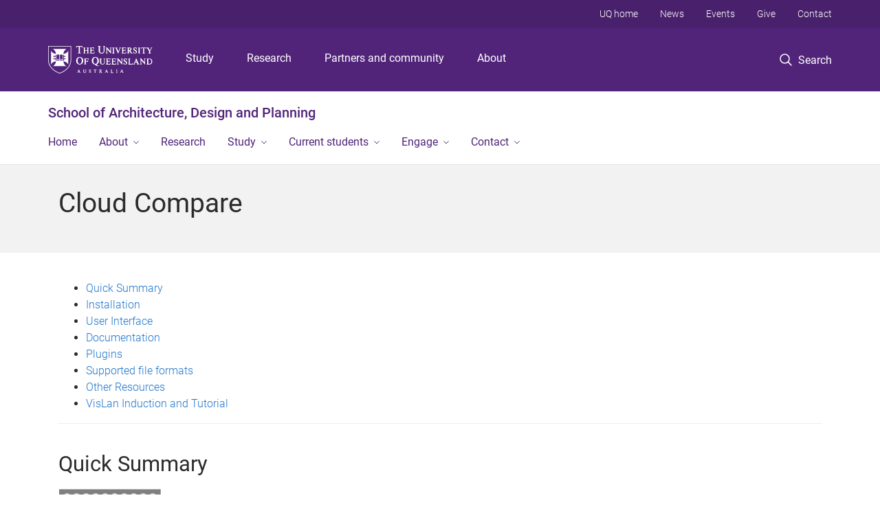

--- FILE ---
content_type: text/html; charset=utf-8
request_url: https://adp.uq.edu.au/cloud-compare
body_size: 11454
content:
<!DOCTYPE html>
<!--[if lt IE 7]> <html class="lt-ie9 lt-ie8 lt-ie7" lang="en" dir="ltr"> <![endif]-->
<!--[if IE 7]> <html class="lte-ie7 lt-ie9 lt-ie8" lang="en" dir="ltr"> <![endif]-->
<!--[if IE 8]> <html class="lte-ie8 lt-ie9" lang="en" dir="ltr"> <![endif]-->
<!--[if lte IE 9]> <html class="lte-ie9" lang="en" dir="ltr"> <![endif]-->
<!--[if gt IE 9]><!--> <html xmlns="http://www.w3.org/1999/xhtml" lang="en" dir="ltr"> <!--<![endif]-->
<head>
  <meta http-equiv="Content-Type" content="text/html; charset=utf-8" />
<link rel="shortcut icon" href="https://adp.uq.edu.au/sites/all/themes/custom/uq_standard/favicon.ico" type="image/vnd.microsoft.icon" />
<meta name="viewport" content="width=device-width,initial-scale=1" />
<link rel="apple-touch-icon" href="https://static.uq.net.au/v4/logos/corporate/uq-apple-touch-icon.png" type="image/png" />
<meta name="generator" content="Drupal 7 (https://www.drupal.org)" />
<link rel="image_src" href="https://adp.uq.edu.au/" />
<link rel="canonical" href="https://adp.uq.edu.au/cloud-compare" />
<link rel="shortlink" href="https://adp.uq.edu.au/node/3927" />
<meta property="og:title" content="Cloud Compare" />
<meta property="og:updated_time" content="2025-02-27T15:44:51+10:00" />
<meta property="og:image" content="https://adp.uq.edu.au/" />
<meta property="og:image:url" content="https://adp.uq.edu.au/" />
<meta property="og:image:secure_url" content="https://adp.uq.edu.au/" />
<meta property="article:published_time" content="2023-02-22T11:10:28+10:00" />
<meta property="article:modified_time" content="2025-02-27T15:44:51+10:00" />
<meta name="msvalidate.01" content="1D347AB66A45715B5302E84A9FACA1F6" />
  <title>Cloud Compare - School of Architecture, Design and Planning - University of Queensland</title>
  <style type="text/css" media="all">
@import url("https://adp.uq.edu.au/sites/all/modules/contrib/field_hidden/field_hidden.css?t0lwu5");
@import url("https://adp.uq.edu.au/sites/all/modules/custom/uq_components/core/uq_snippets/uq_snippets.css?t0lwu5");
@import url("https://adp.uq.edu.au/modules/user/user.css?t0lwu5");
@import url("https://adp.uq.edu.au/sites/all/modules/contrib/video_filter/video_filter.css?t0lwu5");
@import url("https://adp.uq.edu.au/sites/all/modules/custom/uq_components/components/uq_panel_feature/css/style.css?t0lwu5");
@import url("https://adp.uq.edu.au/sites/all/modules/contrib/ckeditor_image2/ckeditor_image2.theme.css?t0lwu5");
</style>
<style type="text/css" media="all">
@import url("https://adp.uq.edu.au/sites/all/modules/contrib/panels/css/panels.css?t0lwu5");
</style>
<link type="text/css" rel="stylesheet" href="https://static.uq.net.au/v6/fonts/Roboto/roboto.css" media="all" />
<link type="text/css" rel="stylesheet" href="https://static.uq.net.au/latest/css/uqds_uq-standard.css?t0lwu5" media="all" />
<style type="text/css" media="all">
@import url("https://adp.uq.edu.au/sites/all/themes/custom/uq_standard/css/styles.css?t0lwu5");
</style>
<style type="text/css" media="print">
@import url("https://adp.uq.edu.au/sites/all/themes/custom/uq_standard/css/print.css?t0lwu5");
</style>
  <!--[if lt IE 9]>
  <script src="/sites/all/themes/custom/uq_standard/bower_components/html5shiv/dist/html5shiv.min.js"></script>
  <script src="/sites/all/themes/custom/uq_standard/bower_components/respond/dest/respond.min.js"></script>
  <![endif]-->
  <script type="text/javascript">
<!--//--><![CDATA[//><!--
(function(i,s,o,g,r,a,m){i["GoogleAnalyticsObject"]=r;i[r]=i[r]||function(){(i[r].q=i[r].q||[]).push(arguments)},i[r].l=1*new Date();a=s.createElement(o),m=s.getElementsByTagName(o)[0];a.async=1;a.src=g;m.parentNode.insertBefore(a,m)})(window,document,"script","https://www.google-analytics.com/analytics.js","ga");ga("create", "UA-1590516-1", {"cookieDomain":"auto"});ga("set", "anonymizeIp", true);ga("send", "pageview");
//--><!]]>
</script>
</head>
<body class="html not-front not-logged-in no-sidebars page-node page-node- page-node-3927 node-type-uq-structured-page structured-page structured-page--page" >
  <div class="skip-link">
    <a href="#main-menu" tabindex="1" class="skip-link__link element-invisible element-focusable">Skip to menu</a>
    <a href="#main-content" class="skip-link__link element-invisible element-focusable">Skip to content</a>
    <a href="#site-footer" class="skip-link__link element-invisible element-focusable">Skip to footer</a>
  </div>
    <div class="region region-page-top">
    <noscript aria-hidden="true"><iframe src="https://www.googletagmanager.com/ns.html?id=GTM-NC7M38Q"
 height="0" width="0" style="display:none;visibility:hidden"></iframe></noscript>
  </div>
  
  

<header class="uq-header" data-gtm-category="Header">
  <div class="uq-header__container">
    <div class="uq-header__menu-toggle">
      <button type="button" class="nav-primary__toggle nav-primary__menu-toggle slide-menu__control"
        data-target="global-mobile-nav" data-action="toggle">Menu
      </button>
    </div>
    <div class="uq-header__logo">
      <a class="logo--large" href="https://www.uq.edu.au/">
        <img alt="The University of Queensland"
          src="https://static.uq.net.au/v11/logos/corporate/uq-logo--reversed.svg">
      </a>
    </div>
    <div class="uq-header__nav-primary" data-gtm-category="Primary header">
      <nav class="uq-header__nav-primary-container" aria-label="primary navigation">
        <ul class="uq-header__nav-primary-list">
                    <li class="uq-header__nav-primary-item"><a
              class="uq-header__nav-primary-link"
              href="https://study.uq.edu.au/"
              data-gtm-label="Study">Study</a>
            
          </li>
                    <li class="uq-header__nav-primary-item"><a
              class="uq-header__nav-primary-link"
              href="https://research.uq.edu.au/"
              data-gtm-label="Research">Research</a>
            
          </li>
                    <li class="uq-header__nav-primary-item"><a
              class="uq-header__nav-primary-link"
              href="https://partners-community.uq.edu.au"
              data-gtm-label="Partners and community">Partners and community</a>
            
          </li>
                    <li class="uq-header__nav-primary-item"><a
              class="uq-header__nav-primary-link"
              href="https://about.uq.edu.au/"
              data-gtm-label="About">About</a>
            
          </li>
                  </ul>
      </nav>
    </div>
    <div class="uq-header__search-toggle" data-gtm-category="Search">
      <button class="nav-primary__toggle nav-primary__search-toggle" data-gtm-action="Toggle">
        <div class="search-toggle__label">Search</div>
      </button>
    </div>
  </div>

  <!-- Mobile only navigation -->
  <nav class="slide-menu global-mobile-nav" id="global-mobile-nav" aria-label="primary navigation mobile">
    <div class="uq-site-header__title-container">
      <div class="uq-site-header__title-container__left">
        <a href="/" class="uq-site-header__title">School of Architecture, Design and Planning</a>
      </div>
    </div>
    <ul>
      <!-- site specific navigation -->
              <li data-gtm-category="Main navigation">
          <a href="/" class="slide-menu__control"
            data-gtm-category="UQ Header"
            data-gtm-label="Home"
            aria-haspopup="true"
            aria-expanded="false"
            >
            Home          </a>
                    </li>
              <li data-gtm-category="Main navigation">
          <a href="/about" class="slide-menu__control"
            data-gtm-category="UQ Header"
            data-gtm-label="About"
            aria-haspopup="true"
            aria-expanded="false"
            >
            About          </a>
                          <ul>
                                                <li class='first__overview'>
                  <a href="/about" class="global-mobile-nav__audience-link slide-menu__control"
                      data-gtm-category="UQ Header"
                      data-gtm-label="About"
                      >
                      About                    </a>
                  </li>
                                                                              <li>
                        <a
                          href="/about/news"
                          data-gtm-label="News > News"
                        >
                          News                        </a>
                      </li>
                                                                              <li>
                        <a
                          href="/about/facilities"
                          data-gtm-label="Facilities > Facilities"
                        >
                          Facilities                        </a>
                      </li>
                                                                              <li>
                        <a
                          href="/about/events"
                          data-gtm-label="Events > Events"
                        >
                          Events                        </a>
                      </li>
                                                                                                                          </ul>
                    </li>
              <li data-gtm-category="Main navigation">
          <a href="/research" class="slide-menu__control"
            data-gtm-category="UQ Header"
            data-gtm-label="Research"
            aria-haspopup="true"
            aria-expanded="false"
            >
            Research          </a>
                    </li>
              <li data-gtm-category="Main navigation">
          <a href="/study" class="slide-menu__control"
            data-gtm-category="UQ Header"
            data-gtm-label="Study"
            aria-haspopup="true"
            aria-expanded="false"
            >
            Study          </a>
                          <ul>
                                                <li class='first__overview'>
                  <a href="/study" class="global-mobile-nav__audience-link slide-menu__control"
                      data-gtm-category="UQ Header"
                      data-gtm-label="Study"
                      >
                      Study                    </a>
                  </li>
                                                                              <li>
                        <a
                          href="/study"
                          data-gtm-label="Future students > Future students"
                        >
                          Future students                        </a>
                      </li>
                                                                              <li>
                        <a
                          href="/study"
                          data-gtm-label="Get more from your degree > Get more from your degree"
                        >
                          Get more from your degree                        </a>
                      </li>
                                                                              <li>
                        <a
                          href="/undergraduate-degrees"
                          data-gtm-label="Undergraduate degrees > Undergraduate degrees"
                        >
                          Undergraduate degrees                        </a>
                      </li>
                                                                              <li>
                        <a
                          href="/postgraduate-degrees"
                          data-gtm-label="Postgraduate degrees > Postgraduate degrees"
                        >
                          Postgraduate degrees                        </a>
                      </li>
                                                                                                                          </ul>
                    </li>
              <li data-gtm-category="Main navigation">
          <a href="https://adp.uq.edu.au/current-students" class="slide-menu__control"
            data-gtm-category="UQ Header"
            data-gtm-label="Current students"
            aria-haspopup="true"
            aria-expanded="false"
            >
            Current students          </a>
                          <ul>
                                                <li class='first__overview'>
                  <a href="https://adp.uq.edu.au/current-students" class="global-mobile-nav__audience-link slide-menu__control"
                      data-gtm-category="UQ Header"
                      data-gtm-label="Current students"
                      >
                      Current students                    </a>
                  </li>
                                                                              <li>
                        <a
                          href="/current-students/academic-support-resources"
                          data-gtm-label="Academic Support & Resources > Academic Support & Resources"
                        >
                          Academic Support & Resources                        </a>
                      </li>
                                                                              <li>
                        <a
                          href="/study/first-year-student-guide"
                          data-gtm-label="First year student guide > First year student guide"
                        >
                          First year student guide                        </a>
                      </li>
                                                                              <li>
                        <a
                          href="/current-students/honours"
                          data-gtm-label="Honours > Honours"
                        >
                          Honours                        </a>
                      </li>
                                                                              <li>
                        <a
                          href="/current-students/postgraduate-research-hdr-students"
                          data-gtm-label="Postgraduate Research (HDR) students > Postgraduate Research (HDR) students"
                        >
                          Postgraduate Research (HDR) students                        </a>
                      </li>
                                                                              <li>
                        <a
                          href="/current-students/program-information-and-study-plans"
                          data-gtm-label="Program Information and Study Plans > Program Information and Study Plans"
                        >
                          Program Information and Study Plans                        </a>
                      </li>
                                                                                                                          </ul>
                    </li>
              <li data-gtm-category="Main navigation">
          <a href="https://adp.uq.edu.au/engage" class="slide-menu__control"
            data-gtm-category="UQ Header"
            data-gtm-label="Engage"
            aria-haspopup="true"
            aria-expanded="false"
            >
            Engage          </a>
                          <ul>
                                                <li class='first__overview'>
                  <a href="https://adp.uq.edu.au/engage" class="global-mobile-nav__audience-link slide-menu__control"
                      data-gtm-category="UQ Header"
                      data-gtm-label="Engage"
                      >
                      Engage                    </a>
                  </li>
                                                                              <li>
                        <a
                          href="/connect-with-students"
                          data-gtm-label="Connect with students > Connect with students"
                        >
                          Connect with students                        </a>
                      </li>
                                                                              <li>
                        <a
                          href="/engage-with-experts"
                          data-gtm-label="Engage with experts > Engage with experts"
                        >
                          Engage with experts                        </a>
                      </li>
                                                                              <li>
                        <a
                          href="/giving"
                          data-gtm-label="Giving > Giving"
                        >
                          Giving                        </a>
                      </li>
                                                                                                                          </ul>
                    </li>
              <li data-gtm-category="Main navigation">
          <a href="/contact" class="slide-menu__control"
            data-gtm-category="UQ Header"
            data-gtm-label="Contact"
            aria-haspopup="true"
            aria-expanded="false"
            >
            Contact          </a>
                          <ul>
                                                <li class='first__overview'>
                  <a href="/contact" class="global-mobile-nav__audience-link slide-menu__control"
                      data-gtm-category="UQ Header"
                      data-gtm-label="Contact"
                      >
                      Contact                    </a>
                  </li>
                                                                              <li>
                        <a
                          href="/about/people"
                          data-gtm-label="Our people > Our people"
                        >
                          Our people                        </a>
                      </li>
                                                                                                                          </ul>
                    </li>
            <!-- END : site specific navigation -->
            <li class="uq-header__newglobal-nav-item" data-gtm-category="Primary header">
        <a class="uq-header__newglobal-nav-link slide-menu__control"
          href="https://study.uq.edu.au/">Study</a>
              </li>
            <li class="uq-header__newglobal-nav-item" data-gtm-category="Primary header">
        <a class="uq-header__newglobal-nav-link slide-menu__control"
          href="https://research.uq.edu.au/">Research</a>
              </li>
            <li class="uq-header__newglobal-nav-item" data-gtm-category="Primary header">
        <a class="uq-header__newglobal-nav-link slide-menu__control"
          href="https://partners-community.uq.edu.au">Partners and community</a>
              </li>
            <li class="uq-header__newglobal-nav-item" data-gtm-category="Primary header">
        <a class="uq-header__newglobal-nav-link slide-menu__control"
          href="https://about.uq.edu.au/">About</a>
              </li>
                  <li class="uq-header__nav-secondary-item" data-gtm-category="Secondary header">
        <a class="uq-header__nav-secondary-link" href="https://www.uq.edu.au/">UQ home</a>
      </li>
            <li class="uq-header__nav-secondary-item" data-gtm-category="Secondary header">
        <a class="uq-header__nav-secondary-link" href="https://www.uq.edu.au/news/">News</a>
      </li>
            <li class="uq-header__nav-secondary-item" data-gtm-category="Secondary header">
        <a class="uq-header__nav-secondary-link" href="https://www.uq.edu.au/uq-events">Events</a>
      </li>
            <li class="uq-header__nav-secondary-item" data-gtm-category="Secondary header">
        <a class="uq-header__nav-secondary-link" href="https://alumni.uq.edu.au/giving/">Give</a>
      </li>
            <li class="uq-header__nav-secondary-item" data-gtm-category="Secondary header">
        <a class="uq-header__nav-secondary-link" href="https://contacts.uq.edu.au/">Contact</a>
      </li>
          </ul>
  </nav>
  <div class="uq-header__search" data-gtm-category="Search">
    <div class="uq-header__search-container">
      <form action="https://search.uq.edu.au/" method="get" data-gtm-action="Text search" data-gtm-form-action="">
        <fieldset>
          <div class="uq-header__search-query">
            <label for="edit-q" class="visually-hidden uq-header__search-query-label">Search term</label>
            <input type="text" id="edit-q" name="q" value="" maxlength="128" placeholder="Search by keyword" class="uq-header__search-query-input" data-gtm-trigger="change" data-gtm-form-search="">
            <span class="uq-header__search-query-button">
              <input type="submit" name="op" value="Search" class="uq-header__search-query-submit" data-gtm-trigger="click">
            </span>

                        <input type="hidden" value="https://adp.uq.edu.au" name="as_sitesearch" id="edit-as_sitesearch-on">
          </div>
        </fieldset>
      </form>
    </div>
  </div>
  <div class="uq-header__nav-secondary">
    <nav class="uq-header__nav-secondary-container">
      <ul class="uq-header__nav-secondary-list">
                <li class="uq-header__nav-secondary-item">
          <a
            href="https://www.uq.edu.au/"
            class="uq-header__nav-secondary-link"
            data-gtm-category="Secondary header"
            data-gtm-label="UQ home"
          >
            UQ home          </a>
        </li>
                <li class="uq-header__nav-secondary-item">
          <a
            href="https://www.uq.edu.au/news/"
            class="uq-header__nav-secondary-link"
            data-gtm-category="Secondary header"
            data-gtm-label="News"
          >
            News          </a>
        </li>
                <li class="uq-header__nav-secondary-item">
          <a
            href="https://www.uq.edu.au/uq-events"
            class="uq-header__nav-secondary-link"
            data-gtm-category="Secondary header"
            data-gtm-label="Events"
          >
            Events          </a>
        </li>
                <li class="uq-header__nav-secondary-item">
          <a
            href="https://alumni.uq.edu.au/giving/"
            class="uq-header__nav-secondary-link"
            data-gtm-category="Secondary header"
            data-gtm-label="Give"
          >
            Give          </a>
        </li>
                <li class="uq-header__nav-secondary-item">
          <a
            href="https://contacts.uq.edu.au/"
            class="uq-header__nav-secondary-link"
            data-gtm-category="Secondary header"
            data-gtm-label="Contact"
          >
            Contact          </a>
        </li>
              </ul>
    </nav>
  </div>
</header>

  <div class="uq-site-header">
  <div class="uq-site-header__title-container">
    <div class="uq-site-header__title-container__left">
      <a href="/" class="uq-site-header__title">School of Architecture, Design and Planning</a>
    </div>
    <div class="uq-site-header__title-container__right">
      <button class="uq-site-header__navigation-toggle jsNavToggle" data-gtm-action="Toggle">Menu</button>
    </div>
  </div>
  <div class="uq-site-header__navigation-container">
    <nav class="uq-site-header__navigation" aria-label="Site navigation" id="jsNav">
      <ul class="uq-site-header__navigation__list uq-site-header__navigation__list--level-1">
                <li class="uq-site-header__navigation__list-item
                            ">
          <a href="/" aria-haspopup="true" aria-expanded="false"
            class="uq-site-header__navigation__list-link">
            Home          </a>
                  </li>
                <li class="uq-site-header__navigation__list-item
              uq-site-header__navigation__list-item--has-subnav              ">
          <a href="/about" aria-haspopup="true" aria-expanded="false"
            class="uq-site-header__navigation__list-link">
            About          </a>
                    <button class="uq-site-header__navigation__sub-toggle" data-gtm-action="Toggle"><span
              class="visually-hidden">Show About sub-navigation</span></button>
          <ul class="uq-site-header__navigation__list uq-site-header__navigation__list--level-2"
            aria-label="Study sub-navigation">
                                          <li class="uq-site-header__navigation__list-item">
                  <a href="/about/news">
                    News                  </a>
                </li>
                                                        <li class="uq-site-header__navigation__list-item">
                  <a href="/about/facilities">
                    Facilities                  </a>
                </li>
                                                        <li class="uq-site-header__navigation__list-item">
                  <a href="/about/events">
                    Events                  </a>
                </li>
                                                                                        </ul>
                  </li>
                <li class="uq-site-header__navigation__list-item
                            ">
          <a href="/research" aria-haspopup="true" aria-expanded="false"
            class="uq-site-header__navigation__list-link">
            Research          </a>
                  </li>
                <li class="uq-site-header__navigation__list-item
              uq-site-header__navigation__list-item--has-subnav              ">
          <a href="/study" aria-haspopup="true" aria-expanded="false"
            class="uq-site-header__navigation__list-link">
            Study          </a>
                    <button class="uq-site-header__navigation__sub-toggle" data-gtm-action="Toggle"><span
              class="visually-hidden">Show Study sub-navigation</span></button>
          <ul class="uq-site-header__navigation__list uq-site-header__navigation__list--level-2"
            aria-label="Study sub-navigation">
                                          <li class="uq-site-header__navigation__list-item">
                  <a href="/study">
                    Future students                  </a>
                </li>
                                                        <li class="uq-site-header__navigation__list-item">
                  <a href="/study">
                    Get more from your degree                  </a>
                </li>
                                                        <li class="uq-site-header__navigation__list-item">
                  <a href="/undergraduate-degrees">
                    Undergraduate degrees                  </a>
                </li>
                                                        <li class="uq-site-header__navigation__list-item">
                  <a href="/postgraduate-degrees">
                    Postgraduate degrees                  </a>
                </li>
                                                                                        </ul>
                  </li>
                <li class="uq-site-header__navigation__list-item
              uq-site-header__navigation__list-item--has-subnav              ">
          <a href="https://adp.uq.edu.au/current-students" aria-haspopup="true" aria-expanded="false"
            class="uq-site-header__navigation__list-link">
            Current students          </a>
                    <button class="uq-site-header__navigation__sub-toggle" data-gtm-action="Toggle"><span
              class="visually-hidden">Show Current students sub-navigation</span></button>
          <ul class="uq-site-header__navigation__list uq-site-header__navigation__list--level-2"
            aria-label="Study sub-navigation">
                                          <li class="uq-site-header__navigation__list-item">
                  <a href="/current-students/academic-support-resources">
                    Academic Support & Resources                  </a>
                </li>
                                                        <li class="uq-site-header__navigation__list-item">
                  <a href="/study/first-year-student-guide">
                    First year student guide                  </a>
                </li>
                                                        <li class="uq-site-header__navigation__list-item">
                  <a href="/current-students/honours">
                    Honours                  </a>
                </li>
                                                        <li class="uq-site-header__navigation__list-item">
                  <a href="/current-students/postgraduate-research-hdr-students">
                    Postgraduate Research (HDR) students                  </a>
                </li>
                                                        <li class="uq-site-header__navigation__list-item">
                  <a href="/current-students/program-information-and-study-plans">
                    Program Information and Study Plans                  </a>
                </li>
                                                                                        </ul>
                  </li>
                <li class="uq-site-header__navigation__list-item
              uq-site-header__navigation__list-item--has-subnav              ">
          <a href="https://adp.uq.edu.au/engage" aria-haspopup="true" aria-expanded="false"
            class="uq-site-header__navigation__list-link">
            Engage          </a>
                    <button class="uq-site-header__navigation__sub-toggle" data-gtm-action="Toggle"><span
              class="visually-hidden">Show Engage sub-navigation</span></button>
          <ul class="uq-site-header__navigation__list uq-site-header__navigation__list--level-2"
            aria-label="Study sub-navigation">
                                          <li class="uq-site-header__navigation__list-item">
                  <a href="/connect-with-students">
                    Connect with students                  </a>
                </li>
                                                        <li class="uq-site-header__navigation__list-item">
                  <a href="/engage-with-experts">
                    Engage with experts                  </a>
                </li>
                                                        <li class="uq-site-header__navigation__list-item">
                  <a href="/giving">
                    Giving                  </a>
                </li>
                                                                                        </ul>
                  </li>
                <li class="uq-site-header__navigation__list-item
              uq-site-header__navigation__list-item--has-subnav              ">
          <a href="/contact" aria-haspopup="true" aria-expanded="false"
            class="uq-site-header__navigation__list-link">
            Contact          </a>
                    <button class="uq-site-header__navigation__sub-toggle" data-gtm-action="Toggle"><span
              class="visually-hidden">Show Contact sub-navigation</span></button>
          <ul class="uq-site-header__navigation__list uq-site-header__navigation__list--level-2"
            aria-label="Study sub-navigation">
                                          <li class="uq-site-header__navigation__list-item">
                  <a href="/about/people">
                    Our people                  </a>
                </li>
                                                                                        </ul>
                  </li>
              </ul>
    </nav>
  </div>
</div>

<div class="page">
  
  
    <a id="main-content"></a>
  <div class="page__content clearfix">
      <div class="region region-content">
    <div id="block-system-main" class="block block-system">

    
  <div class="content" class="block__content">
    
  <div class="layout-region__top">
    <div class="panel-pane pane-panels-mini pane-structured-page-header page__header"  >
  
    

<div class="panel-pane__content">
  

  <div class="row">
    <div class="layout-region__main large-12 columns">
      <div class="panel-pane pane-node-title"  >
  
    

<div class="panel-pane__content">
  <h1 class="page__title">Cloud Compare</h1>
</div>


</div>
    </div>
  </div>

</div>


</div>
  </div>

  <div class="row">
    <div class="layout-region__main large-12 columns"><div class="panel-pane pane-entity-field pane-node-field-uq-structured-content structured-page__content"  >
  
    

<div class="panel-pane__content">
  <div class="field field-name-field-uq-structured-content field-type-paragraphs field-label-hidden"><div class="field-items"><div class="field-item even"><div class="structured-page__content"><div class="structured-page__index"><div class="menu-block menu-block--one-column"><div class="item-list"><ul class="toc-node"><li class="first"><a href="#0"><span class="toc-text">Quick Summary</span></a></li>
<li><a href="#1"><span class="toc-text">Installation</span></a></li>
<li><a href="#2"><span class="toc-text">User Interface</span></a></li>
<li><a href="#3"><span class="toc-text">Documentation</span></a></li>
<li><a href="#4"><span class="toc-text">Plugins</span></a></li>
<li><a href="#5"><span class="toc-text">Supported file formats </span></a></li>
<li><a href="#6"><span class="toc-text">Other Resources</span></a></li>
<li class="last"><a href="#7"><span class="toc-text">VisLan Induction and Tutorial</span></a></li>
</ul></div></div></div><div class="toc__item"><div class="structured-page__step-1"><h2 id="0" class="structured-page__step-title"><a name="0"></a>Quick Summary</h2><div  class="structured-page__step-content"><div class="entity entity-paragraphs-item paragraphs-item-basic-paragraph">
  <div class="content">
        <div class="field field-name-field-uq-basic-paragraph-body field-type-text-with-summary field-label-hidden"><div class="field-items"><div class="field-item even"><p><img alt="" height="150" src="/files/15282/cloud-compare-logo.jpg" width="150" /></p><p>CloudCompare is a 3D point cloud (and triangular mesh) editing and processing software. It has been originally designed to perform a comparison between two dense 3D point clouds (such as the ones acquired with a laser scanner) or between a point cloud and a triangular mesh. It relies on a specific octree structure dedicated to this task.  Afterwards, it has been extended to a more generic point cloud processing software, including many advanced algorithms (registration, resampling, colour/normal/scalar fields handling, statistics computation, sensor management, interactive or automatic segmentation, display enhancement, etc.).</p><figure class="image"><img alt="" height="2" src="/files/15302/cloud-mesh.jpg" width="600" /><figcaption>Cloud/mesh distances computation</figcaption></figure></div></div></div>  </div>
</div>
</div><a href="#top" class="structured-page__top-link"><span class="icon icon-arrow-up icon--prefix"></span>Top of page</a></div></div><div class="toc__item"><div class="structured-page__step-2"><h2 id="1" class="structured-page__step-title"><a name="1"></a>Installation</h2><div  class="structured-page__step-content"><div class="entity entity-paragraphs-item paragraphs-item-basic-paragraph">
  <div class="content">
        <div class="field field-name-field-uq-basic-paragraph-body field-type-text-with-summary field-label-hidden"><div class="field-items"><div class="field-item even"><p>CloudCompare is Free software.<br />Download and Install <strong>CloudCompare</strong> available here, and select the version in the product tile.<br /><br /><a class="button" href="https://www.danielgm.net/cc/">Download CloudCompare</a></p></div></div></div>  </div>
</div>
</div><a href="#top" class="structured-page__top-link"><span class="icon icon-arrow-up icon--prefix"></span>Top of page</a></div></div><div class="toc__item"><div class="structured-page__step-3"><h2 id="2" class="structured-page__step-title"><a name="2"></a>User Interface</h2><div  class="structured-page__step-content"><div class="entity entity-paragraphs-item paragraphs-item-basic-paragraph">
  <div class="content">
        <div class="field field-name-field-uq-basic-paragraph-body field-type-text-with-summary field-label-hidden"><div class="field-items"><div class="field-item even"><p>CloudCompare relies on Qt and OpenGL.</p><figure class="image"><img alt="" height="468" src="/files/15322/cloud-user-interface.jpg" width="650" /><figcaption>User interface snapshot</figcaption></figure><p>1. <strong>Menus</strong></p><ul><li>File (open, save, quit, etc.)</li><li>Edit (edit selected entities and their features - colours, normals, scalar fields, etc.)</li><li>Tools (segmentation, registration, projection, etc.)</li><li>Display (display-related options)</li><li>Plugins (loaded plugins)</li><li>3D Views (3D views management)</li><li>Help (about, help, etc.)</li></ul><p>2. <strong>Main toolbar</strong> (quick access to main editing and processing tools: open/save, point picking, clone, etc.)</p><p>3. <strong>Scalar fields toolbar</strong> (quick access to scalar fields related tools)</p><p>4. <strong>Plugins toolbar</strong> (quick access to currently loaded plugins - standard and OpenGL shaders)</p><p>5. <strong>View toolbar</strong> (quick access to display-related tools)</p><p>6. Database tree (for selection and activation of entities and their features)</p><p>7. Properties view (information on the selected entity)</p><p>8. Default 3D view</p><p>9. Another 3D view (created with 3D Views &gt; New</p><p>10. <strong>Console</strong></p><p><br />Here is the first introductory tutorial video:</p><p><a class="button" href="https://www.youtube.com/watch?v=MQiD4HjhpAU">Watch Introductory Video on CloudCompare</a></p></div></div></div>  </div>
</div>
</div><a href="#top" class="structured-page__top-link"><span class="icon icon-arrow-up icon--prefix"></span>Top of page</a></div></div><div class="toc__item"><div class="structured-page__step-4"><h2 id="3" class="structured-page__step-title"><a name="3"></a>Documentation</h2><div  class="structured-page__step-content"><div class="entity entity-paragraphs-item paragraphs-item-basic-paragraph">
  <div class="content">
        <div class="field field-name-field-uq-basic-paragraph-body field-type-text-with-summary field-label-hidden"><div class="field-items"><div class="field-item even"><p>For a (maybe not so) exhaustive list of CloudCompare functionalities check the documentation page (especially the wiki).</p><p><a class="button" href="https://www.danielgm.net/cc/documentation.html">Documentation</a></p></div></div></div>  </div>
</div>
</div><a href="#top" class="structured-page__top-link"><span class="icon icon-arrow-up icon--prefix"></span>Top of page</a></div></div><div class="toc__item"><div class="structured-page__step-5"><h2 id="4" class="structured-page__step-title"><a name="4"></a>Plugins</h2><div  class="structured-page__step-content"><div class="entity entity-paragraphs-item paragraphs-item-basic-paragraph">
  <div class="content">
        <div class="field field-name-field-uq-basic-paragraph-body field-type-text-with-summary field-label-hidden"><div class="field-items"><div class="field-item even"><p>CloudCompare also supports an extension mechanism based on plugins. 2 types of plugins are available:</p><ul><li>Standard plugins (algorithms)</li></ul><figure class="image"><img alt="" height="424" src="/files/15342/standard-plugins.jpg" width="450" /><figcaption>Ambient occlusion of a raw point cloud with the qPCV plugin.</figcaption></figure><ul><li>OpenGL filters plugins (advanced shaders)</li></ul><figure class="image"><img alt="" height="242" src="/files/15357/cloud-open-gl.jpg" width="500" /><figcaption>Example of real-time GL filters applied on raw point clouds.</figcaption></figure><p>See the complete list of plugins here.</p><p><a class="button" href="https://www.cloudcompare.org/doc/wiki/index.php?title=Plugins">Plugins</a></p></div></div></div>  </div>
</div>
</div><a href="#top" class="structured-page__top-link"><span class="icon icon-arrow-up icon--prefix"></span>Top of page</a></div></div><div class="toc__item"><div class="structured-page__step-6"><h2 id="5" class="structured-page__step-title"><a name="5"></a>Supported file formats </h2><div  class="structured-page__step-content"><div class="entity entity-paragraphs-item paragraphs-item-basic-paragraph">
  <div class="content">
        <div class="field field-name-field-uq-basic-paragraph-body field-type-text-with-summary field-label-hidden"><div class="field-items"><div class="field-item even"><p>CloudCompare can load many open point cloud formats (ASCII, LAS, E57, etc.) as well as some manufacturer's formats (DP, Riegl, FARO, etc.). It can also load triangular meshes (OBJ, PLY, STL, FBX, etc.) and a few polylines or polygon formats (SHP, DXF, etc.). Some SfM formats are also supported (Bundler, Photoscan PSZ, etc.).<br /><br />See the complete list of supported formats here.</p><p><a class="button" href="http://www.cloudcompare.org/doc/wiki/index.php?title=FILE_I/O">Supported file formats</a><br /> </p></div></div></div>  </div>
</div>
</div><a href="#top" class="structured-page__top-link"><span class="icon icon-arrow-up icon--prefix"></span>Top of page</a></div></div><div class="toc__item"><div class="structured-page__step-7"><h2 id="6" class="structured-page__step-title"><a name="6"></a>Other Resources</h2><div  class="structured-page__step-content"><div class="entity entity-paragraphs-item paragraphs-item-basic-paragraph">
  <div class="content">
        <div class="field field-name-field-uq-basic-paragraph-body field-type-text-with-summary field-label-hidden"><div class="field-items"><div class="field-item even"><p>Download the "CloudCompare 2020 Developers course" material here.</p><p><a class="button" href="https://drive.google.com/drive/folders/1QbHUhob7Dx-oiFZ5yRT-_p4FxrmAlPjc">CloudCompare 2020 Developers course folder</a></p></div></div></div>  </div>
</div>
</div><a href="#top" class="structured-page__top-link"><span class="icon icon-arrow-up icon--prefix"></span>Top of page</a></div></div><div class="toc__item"><div class="structured-page__step-8"><h2 id="7" class="structured-page__step-title"><a name="7"></a>VisLan Induction and Tutorial</h2><div  class="structured-page__step-content"><div class="entity entity-paragraphs-item paragraphs-item-basic-paragraph">
  <div class="content">
        <div class="field field-name-field-uq-basic-paragraph-body field-type-text-with-summary field-label-hidden"><div class="field-items"><div class="field-item even"><p><a class="button" href="/files/22921/Vis%20Lab%20Induction.pdf" target="_blank">VisLab Induction (PDF, 2.4 MB)</a></p><p><a class="button" href="/files/22922/VisLab%20Documentation_4_0%20Hardware%20and%20Software.pdf" target="_blank">VisLab Tutorial (PDF, 9.4 MB)</a></p></div></div></div>  </div>
</div>
</div><a href="#top" class="structured-page__top-link"><span class="icon icon-arrow-up icon--prefix"></span>Top of page</a></div></div></div></div></div></div></div>


</div>
</div>
  </div>

  </div>
</div>
  </div>
  </div>
  </div>

  
<footer class="uq-footer" data-gtm-category="Footer">
  <div class="uq-acknowledgement uq-acknowledgement--large">
    <div class="uq-acknowledgement__content">
      <div class="uq-acknowledgement__text">
        UQ acknowledges the Traditional Owners and their custodianship of the lands on which UQ is situated. &mdash; <a href="https://about.uq.edu.au/reconciliation" class="uq-acknowledgement__link">Reconciliation at UQ</a>
      </div>
    </div>
  </div>
  <div class="uq-footer__container">
    <nav class="uq-footer__navigation uq-footer--desktop" aria-label="footer navigation">
      <ul class="uq-footer__navigation-list uq-footer__navigation-level-1">
                <li class="uq-footer__navigation-item">
          <h2 class="uq-footer__navigation-title">Media</h2>
          <ul class="uq-footer__navigation-list uq-footer__navigation-level-2">
                        <li class="uq-footer__navigation-item">
              <a href="https://www.uq.edu.au/news/contacts" class="uq-footer__navigation-link">Media team contacts</a>
            </li>
                        <li class="uq-footer__navigation-item">
              <a href="https://about.uq.edu.au/experts" class="uq-footer__navigation-link">Find a subject matter expert</a>
            </li>
                        <li class="uq-footer__navigation-item">
              <a href="https://www.uq.edu.au/news/" class="uq-footer__navigation-link">UQ news</a>
            </li>
                      </ul>
        </li>
                <li class="uq-footer__navigation-item">
          <h2 class="uq-footer__navigation-title">Working at UQ</h2>
          <ul class="uq-footer__navigation-list uq-footer__navigation-level-2">
                        <li class="uq-footer__navigation-item">
              <a href="https://staff.uq.edu.au" class="uq-footer__navigation-link">Current staff</a>
            </li>
                        <li class="uq-footer__navigation-item">
              <a href="https://about.uq.edu.au/careers" class="uq-footer__navigation-link">Careers at UQ</a>
            </li>
                        <li class="uq-footer__navigation-item">
              <a href="https://about.uq.edu.au/strategic-plan" class="uq-footer__navigation-link">Strategic plan</a>
            </li>
                        <li class="uq-footer__navigation-item">
              <a href="https://staff.uq.edu.au/information-and-services/health-safety-wellbeing" class="uq-footer__navigation-link">Staff support</a>
            </li>
                        <li class="uq-footer__navigation-item">
              <a href="https://staff.uq.edu.au/information-and-services/information-technology/it-support" class="uq-footer__navigation-link">IT support for staff</a>
            </li>
                      </ul>
        </li>
                <li class="uq-footer__navigation-item">
          <h2 class="uq-footer__navigation-title">Current students</h2>
          <ul class="uq-footer__navigation-list uq-footer__navigation-level-2">
                        <li class="uq-footer__navigation-item">
              <a href="https://my.uq.edu.au" class="uq-footer__navigation-link">my.UQ</a>
            </li>
                        <li class="uq-footer__navigation-item">
              <a href="https://programs-courses.uq.edu.au" class="uq-footer__navigation-link">Programs and courses</a>
            </li>
                        <li class="uq-footer__navigation-item">
              <a href="https://about.uq.edu.au/academic-calendar" class="uq-footer__navigation-link">Key dates</a>
            </li>
                        <li class="uq-footer__navigation-item">
              <a href="https://my.uq.edu.au/student-support" class="uq-footer__navigation-link">Student support</a>
            </li>
                        <li class="uq-footer__navigation-item">
              <a href="https://my.uq.edu.au/information-and-services/information-technology/student-it-support" class="uq-footer__navigation-link">IT support for students</a>
            </li>
                      </ul>
        </li>
                <li class="uq-footer__navigation-item">
          <h2 class="uq-footer__navigation-title">Library</h2>
          <ul class="uq-footer__navigation-list uq-footer__navigation-level-2">
                        <li class="uq-footer__navigation-item">
              <a href="https://www.library.uq.edu.au/" class="uq-footer__navigation-link">Library</a>
            </li>
                        <li class="uq-footer__navigation-item">
              <a href="https://web.library.uq.edu.au/study-and-learning-support" class="uq-footer__navigation-link">Study and learning support</a>
            </li>
                        <li class="uq-footer__navigation-item">
              <a href="https://web.library.uq.edu.au/research-and-publish" class="uq-footer__navigation-link">Research and publish</a>
            </li>
                        <li class="uq-footer__navigation-item">
              <a href="https://web.library.uq.edu.au/visit" class="uq-footer__navigation-link">Visit</a>
            </li>
                      </ul>
        </li>
                <li class="uq-footer__navigation-item">
          <h2 class="uq-footer__navigation-title">Contact</h2>
          <ul class="uq-footer__navigation-list uq-footer__navigation-level-2">
                        <li class="uq-footer__navigation-item">
              <a href="https://contacts.uq.edu.au/contacts" class="uq-footer__navigation-link">Contact UQ</a>
            </li>
                        <li class="uq-footer__navigation-item">
              <a href="https://www.uq.edu.au/complaints-appeals/" class="uq-footer__navigation-link">Make a complaint</a>
            </li>
                        <li class="uq-footer__navigation-item">
              <a href="https://about.uq.edu.au/faculties-schools-institutes-centres" class="uq-footer__navigation-link">Faculties, schools, institutes and centres</a>
            </li>
                        <li class="uq-footer__navigation-item">
              <a href="https://organisation.about.uq.edu.au" class="uq-footer__navigation-link">Divisions and departments</a>
            </li>
                        <li class="uq-footer__navigation-item">
              <a href="https://campuses.uq.edu.au/" class="uq-footer__navigation-link">Campuses, maps and transport</a>
            </li>
                      </ul>
        </li>
              </ul>
    </nav>

    <!-- Mobile Footer Navigation-->
    <nav class="uq-footer__navigation uq-footer--mobile" aria-label="footer navigation mobile">
      <ul class="uq-accordion uq-footer__navigation-list uq-footer__navigation-level-1">
                <li class="uq-accordion__item uq-footer__navigation-item">
          <button class="uq-accordion__toggle uq-footer__navigation-toggle" data-gtm-action="Toggle">Media</button>
          <ul class="uq-accordion__content uq-footer__navigation-list uq-footer__navigation-level-2">
                        <li class="uq-footer__navigation-item">
              <a href="https://www.uq.edu.au/news/contacts" class="uq-footer__navigation-link">Media team contacts</a>
            </li>
                        <li class="uq-footer__navigation-item">
              <a href="https://about.uq.edu.au/experts" class="uq-footer__navigation-link">Find a subject matter expert</a>
            </li>
                        <li class="uq-footer__navigation-item">
              <a href="https://www.uq.edu.au/news/" class="uq-footer__navigation-link">UQ news</a>
            </li>
                      </ul>
        </li>
                <li class="uq-accordion__item uq-footer__navigation-item">
          <button class="uq-accordion__toggle uq-footer__navigation-toggle" data-gtm-action="Toggle">Working at UQ</button>
          <ul class="uq-accordion__content uq-footer__navigation-list uq-footer__navigation-level-2">
                        <li class="uq-footer__navigation-item">
              <a href="https://staff.uq.edu.au" class="uq-footer__navigation-link">Current staff</a>
            </li>
                        <li class="uq-footer__navigation-item">
              <a href="https://about.uq.edu.au/careers" class="uq-footer__navigation-link">Careers at UQ</a>
            </li>
                        <li class="uq-footer__navigation-item">
              <a href="https://about.uq.edu.au/strategic-plan" class="uq-footer__navigation-link">Strategic plan</a>
            </li>
                        <li class="uq-footer__navigation-item">
              <a href="https://staff.uq.edu.au/information-and-services/health-safety-wellbeing" class="uq-footer__navigation-link">Staff support</a>
            </li>
                        <li class="uq-footer__navigation-item">
              <a href="https://staff.uq.edu.au/information-and-services/information-technology/it-support" class="uq-footer__navigation-link">IT support for staff</a>
            </li>
                      </ul>
        </li>
                <li class="uq-accordion__item uq-footer__navigation-item">
          <button class="uq-accordion__toggle uq-footer__navigation-toggle" data-gtm-action="Toggle">Current students</button>
          <ul class="uq-accordion__content uq-footer__navigation-list uq-footer__navigation-level-2">
                        <li class="uq-footer__navigation-item">
              <a href="https://my.uq.edu.au" class="uq-footer__navigation-link">my.UQ</a>
            </li>
                        <li class="uq-footer__navigation-item">
              <a href="https://programs-courses.uq.edu.au" class="uq-footer__navigation-link">Programs and courses</a>
            </li>
                        <li class="uq-footer__navigation-item">
              <a href="https://about.uq.edu.au/academic-calendar" class="uq-footer__navigation-link">Key dates</a>
            </li>
                        <li class="uq-footer__navigation-item">
              <a href="https://my.uq.edu.au/student-support" class="uq-footer__navigation-link">Student support</a>
            </li>
                        <li class="uq-footer__navigation-item">
              <a href="https://my.uq.edu.au/information-and-services/information-technology/student-it-support" class="uq-footer__navigation-link">IT support for students</a>
            </li>
                      </ul>
        </li>
                <li class="uq-accordion__item uq-footer__navigation-item">
          <button class="uq-accordion__toggle uq-footer__navigation-toggle" data-gtm-action="Toggle">Library</button>
          <ul class="uq-accordion__content uq-footer__navigation-list uq-footer__navigation-level-2">
                        <li class="uq-footer__navigation-item">
              <a href="https://www.library.uq.edu.au/" class="uq-footer__navigation-link">Library</a>
            </li>
                        <li class="uq-footer__navigation-item">
              <a href="https://web.library.uq.edu.au/study-and-learning-support" class="uq-footer__navigation-link">Study and learning support</a>
            </li>
                        <li class="uq-footer__navigation-item">
              <a href="https://web.library.uq.edu.au/research-and-publish" class="uq-footer__navigation-link">Research and publish</a>
            </li>
                        <li class="uq-footer__navigation-item">
              <a href="https://web.library.uq.edu.au/visit" class="uq-footer__navigation-link">Visit</a>
            </li>
                      </ul>
        </li>
                <li class="uq-accordion__item uq-footer__navigation-item">
          <button class="uq-accordion__toggle uq-footer__navigation-toggle" data-gtm-action="Toggle">Contact</button>
          <ul class="uq-accordion__content uq-footer__navigation-list uq-footer__navigation-level-2">
                        <li class="uq-footer__navigation-item">
              <a href="https://contacts.uq.edu.au/contacts" class="uq-footer__navigation-link">Contact UQ</a>
            </li>
                        <li class="uq-footer__navigation-item">
              <a href="https://www.uq.edu.au/complaints-appeals/" class="uq-footer__navigation-link">Make a complaint</a>
            </li>
                        <li class="uq-footer__navigation-item">
              <a href="https://about.uq.edu.au/faculties-schools-institutes-centres" class="uq-footer__navigation-link">Faculties, schools, institutes and centres</a>
            </li>
                        <li class="uq-footer__navigation-item">
              <a href="https://organisation.about.uq.edu.au" class="uq-footer__navigation-link">Divisions and departments</a>
            </li>
                        <li class="uq-footer__navigation-item">
              <a href="https://campuses.uq.edu.au/" class="uq-footer__navigation-link">Campuses, maps and transport</a>
            </li>
                      </ul>
        </li>
              </ul>
    </nav>
    <!-- Footer contact details -->
    <div class="uq-footer__contact">
      <nav class="uq-footer__contact-item" aria-label="Social Media" data-gtm-category="Social share link">
        <ul class="uq-footer__footer-list uq-footer__contact-social" >
          <li class="uq-footer__footer-item"><a href="https://www.facebook.com/uniofqld"
                                                class="uq-footer__meta-icons--facebook uq-footer__meta-icons"
                                                data-gtm-label="Facebook" aria-label="Facebook"></a></li>
          <li class="uq-footer__footer-item"><a href="https://www.linkedin.com/school/university-of-queensland"
                                                class="uq-footer__meta-icons--linkedin uq-footer__meta-icons"
                                                data-gtm-label="Linkedin" aria-label="Linkedin"></a></li>
                                                <li class="uq-footer__footer-item"><a href="https://x.com/uq_news" class="uq-footer__meta-icons--twitter uq-footer__meta-icons" aria-label="Follow us on X" data-gtm-label="Follow us on X"></a></li>
          <li class="uq-footer__footer-item"><a href="https://www.youtube.com/user/universityqueensland"
                                                class="uq-footer__meta-icons--youtube uq-footer__meta-icons"
                                                data-gtm-label="Youtube" aria-label="Youtube"></a></li>
          <li class="uq-footer__footer-item"><a href="https://instagram.com/uniofqld"
                                                class="uq-footer__meta-icons--instagram uq-footer__meta-icons"
                                                data-gtm-label="Instagram" aria-label="Instagram"></a></li>
          <li class="uq-footer__footer-item"><a href="https://www.tiktok.com/@uniofqld"
                                                class="uq-footer__meta-icons--tiktok uq-footer__meta-icons"
                                                data-gtm-label="TikTok" aria-label="TikTok"></a></li>
        </ul>
      </nav>
      <div class="uq-footer__contact-item uq-footer__contact-login">
                <a href="/saml_login?destination=node/3927" class="uq-footer__link" rel="nofollow">Web login</a>      </div>

    </div>
    <nav class="uq-footer__meta" aria-label="Business meta">
      <ul class="uq-footer__footer-list">
        <li class="uq-footer__footer-item">&copy; The University of Queensland</li>
        <li class="uq-footer__footer-item"><abbr title="Australian Business Number">ABN</abbr>: 63 942 912 684</li>
        <li class="uq-footer__footer-item"><abbr title="Commonwealth Register of Institutions and Courses for Overseas Students">CRICOS</abbr>: <a class="uq-footer__link" href="https://www.uq.edu.au/about/cricos-link" rel="external" data-gtm-label="CRICOS 00025B">00025B</a></li>
        <li class="uq-footer__footer-item"><abbr title="Tertiary Education Quality and Standards Agency">TEQSA</abbr>: <a class="uq-footer__link" href="https://www.teqsa.gov.au/national-register/provider/university-queensland" rel="external" data-gtm-label="TEQSA PRV12080">PRV12080</a></li>
      </ul>
    </nav>
    <nav class="uq-footer__footer" aria-label="Terms and conditions">
      <ul class="uq-footer__footer-list">
        <li class="uq-footer__footer-item">
          <a href="https://www.uq.edu.au/legal/copyright-privacy-disclaimer/" class="uq-footer__link">Copyright, privacy and disclaimer</a>
        </li>
        <li class="uq-footer__footer-item">
          <a href="https://uq.edu.au/accessibility/" class="uq-footer__link">Accessibility</a>
        </li>
        <li class="uq-footer__footer-item">
          <a href="https://www.uq.edu.au/rti/" class="uq-footer__link">Right to information</a>
        </li>
        <li class="uq-footer__footer-menu__item">
          <a href="https://my.uq.edu.au/feedback?r=https://adp.uq.edu.au/cloud-compare" class="uq-footer__link">Feedback</a>
        </li>
      </ul>
    </nav>
  </div>
</footer>  <script type="text/javascript">
<!--//--><![CDATA[//><!--
(function(w,d,s,l,i){

  w[l]=w[l]||[];
  w[l].push({'gtm.start':new Date().getTime(),event:'gtm.js'});
  var f=d.getElementsByTagName(s)[0];
  var j=d.createElement(s);
  var dl=l!='dataLayer'?'&l='+l:'';
  j.src='https://www.googletagmanager.com/gtm.js?id='+i+dl+'';
  j.async=true;
  f.parentNode.insertBefore(j,f);

})(window,document,'script','dataLayer','GTM-NC7M38Q');
//--><!]]>
</script>
<script type="text/javascript" src="https://adp.uq.edu.au/sites/all/modules/contrib/jquery_update/replace/jquery/1.12/jquery.min.js?v=1.12.4"></script>
<script type="text/javascript" src="https://adp.uq.edu.au/misc/jquery-extend-3.4.0.js?v=1.12.4"></script>
<script type="text/javascript" src="https://adp.uq.edu.au/misc/jquery-html-prefilter-3.5.0-backport.js?v=1.12.4"></script>
<script type="text/javascript" src="https://adp.uq.edu.au/misc/jquery.once.js?v=1.2"></script>
<script type="text/javascript" src="https://adp.uq.edu.au/misc/drupal.js?t0lwu5"></script>
<script type="text/javascript" src="https://adp.uq.edu.au/sites/all/modules/contrib/jquery_update/js/jquery_browser.js?v=0.0.1"></script>
<script type="text/javascript" src="https://adp.uq.edu.au/sites/all/modules/custom/uq_components/components/uq_panel_feature/js/contextual-cog.js?t0lwu5"></script>
<script type="text/javascript" src="https://static.uq.net.au/latest/js/slide-menu.js?t0lwu5"></script>
<script type="text/javascript" src="https://static.uq.net.au/latest/js/uqds.min.js?t0lwu5"></script>
<script type="text/javascript" src="https://static.uq.net.au/latest/js/uqds_header.js?t0lwu5"></script>
<script type="text/javascript" src="https://adp.uq.edu.au/sites/all/modules/contrib/google_analytics/googleanalytics.js?t0lwu5"></script>
<script type="text/javascript" src="https://adp.uq.edu.au/sites/all/modules/custom/uq_eloqua/uq_eloqua.js?t0lwu5"></script>
<script type="text/javascript" src="https://adp.uq.edu.au/sites/all/themes/custom/uq_standard/js/uq_standard_accordion.js?t0lwu5"></script>
<script type="text/javascript" src="https://adp.uq.edu.au/sites/all/themes/custom/uq_standard/js/uq_standard_main-menu.js?t0lwu5"></script>
<script type="text/javascript" src="https://adp.uq.edu.au/sites/all/themes/custom/uq_standard/bower_components/foundation/js/foundation.min.js?t0lwu5"></script>
<script type="text/javascript" src="https://adp.uq.edu.au/sites/all/themes/custom/uq_standard/js/uq_standard.js?t0lwu5"></script>
<script type="text/javascript">
<!--//--><![CDATA[//><!--
jQuery.extend(Drupal.settings, {"basePath":"\/","pathPrefix":"","setHasJsCookie":0,"ajaxPageState":{"theme":"uq_standard","theme_token":"NzHvsBxU5-SmOK8emqcbFaVl9SmjWSczxNCp2dqAtJg","js":{"0":1,"sites\/all\/modules\/contrib\/jquery_update\/replace\/jquery\/1.12\/jquery.min.js":1,"misc\/jquery-extend-3.4.0.js":1,"misc\/jquery-html-prefilter-3.5.0-backport.js":1,"misc\/jquery.once.js":1,"misc\/drupal.js":1,"sites\/all\/modules\/contrib\/jquery_update\/js\/jquery_browser.js":1,"sites\/all\/modules\/custom\/uq_components\/components\/uq_panel_feature\/js\/contextual-cog.js":1,"https:\/\/static.uq.net.au\/latest\/js\/slide-menu.js?t0lwu5":1,"https:\/\/static.uq.net.au\/latest\/js\/uqds.min.js?t0lwu5":1,"https:\/\/static.uq.net.au\/latest\/js\/uqds_header.js?t0lwu5":1,"sites\/all\/modules\/contrib\/google_analytics\/googleanalytics.js":1,"sites\/all\/modules\/custom\/uq_eloqua\/uq_eloqua.js":1,"sites\/all\/themes\/custom\/uq_standard\/js\/uq_standard_accordion.js":1,"sites\/all\/themes\/custom\/uq_standard\/js\/uq_standard_main-menu.js":1,"sites\/all\/themes\/custom\/uq_standard\/bower_components\/foundation\/js\/foundation.min.js":1,"sites\/all\/themes\/custom\/uq_standard\/js\/uq_standard.js":1},"css":{"sites\/all\/modules\/contrib\/field_hidden\/field_hidden.css":1,"sites\/all\/modules\/custom\/uq_components\/core\/uq_snippets\/uq_snippets.css":1,"modules\/user\/user.css":1,"sites\/all\/modules\/contrib\/video_filter\/video_filter.css":1,"sites\/all\/modules\/custom\/uq_components\/components\/uq_panel_feature\/css\/style.css":1,"sites\/all\/modules\/contrib\/ckeditor_image2\/ckeditor_image2.theme.css":1,"sites\/all\/modules\/contrib\/panels\/css\/panels.css":1,"https:\/\/static.uq.net.au\/v6\/fonts\/Roboto\/roboto.css":1,"https:\/\/static.uq.net.au\/latest\/css\/uqds_uq-standard.css?t0lwu5":1,"sites\/all\/themes\/custom\/uq_standard\/css\/styles.css":1,"sites\/all\/themes\/custom\/uq_standard\/css\/print.css":1}},"instances":"{\u0022default\u0022:{\u0022content\u0022:{\u0022text\u0022:\u0022\u0022},\u0022style\u0022:{\u0022tip\u0022:false,\u0022classes\u0022:\u0022\u0022},\u0022position\u0022:{\u0022at\u0022:\u0022bottom right\u0022,\u0022adjust\u0022:{\u0022method\u0022:\u0022\u0022},\u0022my\u0022:\u0022top left\u0022,\u0022viewport\u0022:false},\u0022show\u0022:{\u0022event\u0022:\u0022mouseenter \u0022},\u0022hide\u0022:{\u0022event\u0022:\u0022mouseleave \u0022}},\u0022tooltip_on_click\u0022:{\u0022content\u0022:{\u0022text\u0022:\u0022\u0022},\u0022style\u0022:{\u0022tip\u0022:false,\u0022classes\u0022:\u0022qtip-custom uq-qtip\u0022,\u0022classes_custom\u0022:\u0022uq-qtip\u0022},\u0022position\u0022:{\u0022at\u0022:\u0022top right\u0022,\u0022viewport\u0022:true,\u0022adjust\u0022:{\u0022method\u0022:\u0022\u0022},\u0022my\u0022:\u0022bottom left\u0022},\u0022show\u0022:{\u0022event\u0022:\u0022focus click \u0022,\u0022solo\u0022:true},\u0022hide\u0022:{\u0022event\u0022:\u0022unfocus click \u0022,\u0022fixed\u0022:1}}}","qtipDebug":"{\u0022leaveElement\u0022:0}","googleanalytics":{"trackOutbound":1,"trackMailto":1,"trackDownload":1,"trackDownloadExtensions":"7z|aac|arc|arj|asf|asx|avi|bin|csv|doc(x|m)?|dot(x|m)?|exe|flv|gif|gz|gzip|hqx|jar|jpe?g|js|mp(2|3|4|e?g)|mov(ie)?|msi|msp|pdf|phps|png|ppt(x|m)?|pot(x|m)?|pps(x|m)?|ppam|sld(x|m)?|thmx|qtm?|ra(m|r)?|sea|sit|tar|tgz|torrent|txt|wav|wma|wmv|wpd|xls(x|m|b)?|xlt(x|m)|xlam|xml|z|zip"}});
//--><!]]>
</script>
  </body>
</html>
